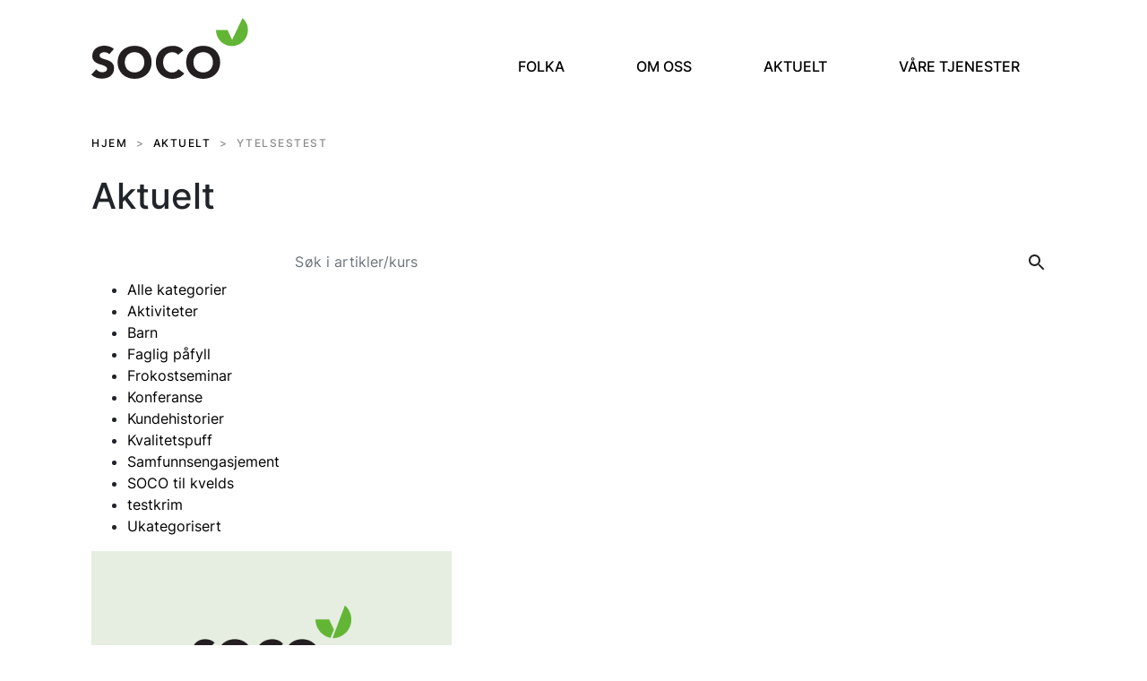

--- FILE ---
content_type: text/html; charset=UTF-8
request_url: https://soco.no/stikkord/ytelsestest/
body_size: 11774
content:
<!DOCTYPE html>
<html lang="nb-NO">
<head>
	<meta charset="UTF-8">
	<meta name="viewport" content="width=device-width, initial-scale=1, shrink-to-fit=no">
	<link rel="profile" href="http://gmpg.org/xfn/11">
	<meta name='robots' content='index, follow, max-image-preview:large, max-snippet:-1, max-video-preview:-1' />
	<style>img:is([sizes="auto" i], [sizes^="auto," i]) { contain-intrinsic-size: 3000px 1500px }</style>
	
	<!-- This site is optimized with the Yoast SEO plugin v25.7 - https://yoast.com/wordpress/plugins/seo/ -->
	<title>Ytelsestest Arkiver - Soco</title>
	<link rel="canonical" href="https://soco.no/stikkord/ytelsestest/" />
	<meta property="og:locale" content="nb_NO" />
	<meta property="og:type" content="article" />
	<meta property="og:title" content="Ytelsestest Arkiver - Soco" />
	<meta property="og:url" content="https://soco.no/stikkord/ytelsestest/" />
	<meta property="og:site_name" content="Soco" />
	<meta name="twitter:card" content="summary_large_image" />
	<script type="application/ld+json" class="yoast-schema-graph">{"@context":"https://schema.org","@graph":[{"@type":"CollectionPage","@id":"https://soco.no/stikkord/ytelsestest/","url":"https://soco.no/stikkord/ytelsestest/","name":"Ytelsestest Arkiver - Soco","isPartOf":{"@id":"https://soco.no/#website"},"breadcrumb":{"@id":"https://soco.no/stikkord/ytelsestest/#breadcrumb"},"inLanguage":"nb-NO"},{"@type":"BreadcrumbList","@id":"https://soco.no/stikkord/ytelsestest/#breadcrumb","itemListElement":[{"@type":"ListItem","position":1,"name":"Hjem","item":"https://soco.no/"},{"@type":"ListItem","position":2,"name":"Ytelsestest"}]},{"@type":"WebSite","@id":"https://soco.no/#website","url":"https://soco.no/","name":"Soco","description":"Vi er Norges testpartner","publisher":{"@id":"https://soco.no/#organization"},"potentialAction":[{"@type":"SearchAction","target":{"@type":"EntryPoint","urlTemplate":"https://soco.no/?s={search_term_string}"},"query-input":{"@type":"PropertyValueSpecification","valueRequired":true,"valueName":"search_term_string"}}],"inLanguage":"nb-NO"},{"@type":"Organization","@id":"https://soco.no/#organization","name":"Soco","url":"https://soco.no/","logo":{"@type":"ImageObject","inLanguage":"nb-NO","@id":"https://soco.no/#/schema/logo/image/","url":"https://soco.no/wp-content/uploads/2021/11/soco_logo-1.svg","contentUrl":"https://soco.no/wp-content/uploads/2021/11/soco_logo-1.svg","width":501,"height":209,"caption":"Soco"},"image":{"@id":"https://soco.no/#/schema/logo/image/"}}]}</script>
	<!-- / Yoast SEO plugin. -->


<link rel="alternate" type="application/rss+xml" title="Soco &raquo; strøm" href="https://soco.no/feed/" />
<link rel="alternate" type="application/rss+xml" title="Soco &raquo; kommentarstrøm" href="https://soco.no/comments/feed/" />
<link rel="alternate" type="application/rss+xml" title="Soco &raquo; Ytelsestest stikkord-strøm" href="https://soco.no/stikkord/ytelsestest/feed/" />
		<!-- This site uses the Google Analytics by MonsterInsights plugin v9.10.0 - Using Analytics tracking - https://www.monsterinsights.com/ -->
							<script src="//www.googletagmanager.com/gtag/js?id=G-XLLFVB7CKH"  data-cfasync="false" data-wpfc-render="false" async></script>
			<script data-cfasync="false" data-wpfc-render="false">
				var mi_version = '9.10.0';
				var mi_track_user = true;
				var mi_no_track_reason = '';
								var MonsterInsightsDefaultLocations = {"page_location":"https:\/\/soco.no\/stikkord\/ytelsestest\/"};
								if ( typeof MonsterInsightsPrivacyGuardFilter === 'function' ) {
					var MonsterInsightsLocations = (typeof MonsterInsightsExcludeQuery === 'object') ? MonsterInsightsPrivacyGuardFilter( MonsterInsightsExcludeQuery ) : MonsterInsightsPrivacyGuardFilter( MonsterInsightsDefaultLocations );
				} else {
					var MonsterInsightsLocations = (typeof MonsterInsightsExcludeQuery === 'object') ? MonsterInsightsExcludeQuery : MonsterInsightsDefaultLocations;
				}

								var disableStrs = [
										'ga-disable-G-XLLFVB7CKH',
									];

				/* Function to detect opted out users */
				function __gtagTrackerIsOptedOut() {
					for (var index = 0; index < disableStrs.length; index++) {
						if (document.cookie.indexOf(disableStrs[index] + '=true') > -1) {
							return true;
						}
					}

					return false;
				}

				/* Disable tracking if the opt-out cookie exists. */
				if (__gtagTrackerIsOptedOut()) {
					for (var index = 0; index < disableStrs.length; index++) {
						window[disableStrs[index]] = true;
					}
				}

				/* Opt-out function */
				function __gtagTrackerOptout() {
					for (var index = 0; index < disableStrs.length; index++) {
						document.cookie = disableStrs[index] + '=true; expires=Thu, 31 Dec 2099 23:59:59 UTC; path=/';
						window[disableStrs[index]] = true;
					}
				}

				if ('undefined' === typeof gaOptout) {
					function gaOptout() {
						__gtagTrackerOptout();
					}
				}
								window.dataLayer = window.dataLayer || [];

				window.MonsterInsightsDualTracker = {
					helpers: {},
					trackers: {},
				};
				if (mi_track_user) {
					function __gtagDataLayer() {
						dataLayer.push(arguments);
					}

					function __gtagTracker(type, name, parameters) {
						if (!parameters) {
							parameters = {};
						}

						if (parameters.send_to) {
							__gtagDataLayer.apply(null, arguments);
							return;
						}

						if (type === 'event') {
														parameters.send_to = monsterinsights_frontend.v4_id;
							var hookName = name;
							if (typeof parameters['event_category'] !== 'undefined') {
								hookName = parameters['event_category'] + ':' + name;
							}

							if (typeof MonsterInsightsDualTracker.trackers[hookName] !== 'undefined') {
								MonsterInsightsDualTracker.trackers[hookName](parameters);
							} else {
								__gtagDataLayer('event', name, parameters);
							}
							
						} else {
							__gtagDataLayer.apply(null, arguments);
						}
					}

					__gtagTracker('js', new Date());
					__gtagTracker('set', {
						'developer_id.dZGIzZG': true,
											});
					if ( MonsterInsightsLocations.page_location ) {
						__gtagTracker('set', MonsterInsightsLocations);
					}
										__gtagTracker('config', 'G-XLLFVB7CKH', {"forceSSL":"true","link_attribution":"true"} );
										window.gtag = __gtagTracker;										(function () {
						/* https://developers.google.com/analytics/devguides/collection/analyticsjs/ */
						/* ga and __gaTracker compatibility shim. */
						var noopfn = function () {
							return null;
						};
						var newtracker = function () {
							return new Tracker();
						};
						var Tracker = function () {
							return null;
						};
						var p = Tracker.prototype;
						p.get = noopfn;
						p.set = noopfn;
						p.send = function () {
							var args = Array.prototype.slice.call(arguments);
							args.unshift('send');
							__gaTracker.apply(null, args);
						};
						var __gaTracker = function () {
							var len = arguments.length;
							if (len === 0) {
								return;
							}
							var f = arguments[len - 1];
							if (typeof f !== 'object' || f === null || typeof f.hitCallback !== 'function') {
								if ('send' === arguments[0]) {
									var hitConverted, hitObject = false, action;
									if ('event' === arguments[1]) {
										if ('undefined' !== typeof arguments[3]) {
											hitObject = {
												'eventAction': arguments[3],
												'eventCategory': arguments[2],
												'eventLabel': arguments[4],
												'value': arguments[5] ? arguments[5] : 1,
											}
										}
									}
									if ('pageview' === arguments[1]) {
										if ('undefined' !== typeof arguments[2]) {
											hitObject = {
												'eventAction': 'page_view',
												'page_path': arguments[2],
											}
										}
									}
									if (typeof arguments[2] === 'object') {
										hitObject = arguments[2];
									}
									if (typeof arguments[5] === 'object') {
										Object.assign(hitObject, arguments[5]);
									}
									if ('undefined' !== typeof arguments[1].hitType) {
										hitObject = arguments[1];
										if ('pageview' === hitObject.hitType) {
											hitObject.eventAction = 'page_view';
										}
									}
									if (hitObject) {
										action = 'timing' === arguments[1].hitType ? 'timing_complete' : hitObject.eventAction;
										hitConverted = mapArgs(hitObject);
										__gtagTracker('event', action, hitConverted);
									}
								}
								return;
							}

							function mapArgs(args) {
								var arg, hit = {};
								var gaMap = {
									'eventCategory': 'event_category',
									'eventAction': 'event_action',
									'eventLabel': 'event_label',
									'eventValue': 'event_value',
									'nonInteraction': 'non_interaction',
									'timingCategory': 'event_category',
									'timingVar': 'name',
									'timingValue': 'value',
									'timingLabel': 'event_label',
									'page': 'page_path',
									'location': 'page_location',
									'title': 'page_title',
									'referrer' : 'page_referrer',
								};
								for (arg in args) {
																		if (!(!args.hasOwnProperty(arg) || !gaMap.hasOwnProperty(arg))) {
										hit[gaMap[arg]] = args[arg];
									} else {
										hit[arg] = args[arg];
									}
								}
								return hit;
							}

							try {
								f.hitCallback();
							} catch (ex) {
							}
						};
						__gaTracker.create = newtracker;
						__gaTracker.getByName = newtracker;
						__gaTracker.getAll = function () {
							return [];
						};
						__gaTracker.remove = noopfn;
						__gaTracker.loaded = true;
						window['__gaTracker'] = __gaTracker;
					})();
									} else {
										console.log("");
					(function () {
						function __gtagTracker() {
							return null;
						}

						window['__gtagTracker'] = __gtagTracker;
						window['gtag'] = __gtagTracker;
					})();
									}
			</script>
							<!-- / Google Analytics by MonsterInsights -->
		<script>
window._wpemojiSettings = {"baseUrl":"https:\/\/s.w.org\/images\/core\/emoji\/16.0.1\/72x72\/","ext":".png","svgUrl":"https:\/\/s.w.org\/images\/core\/emoji\/16.0.1\/svg\/","svgExt":".svg","source":{"concatemoji":"https:\/\/soco.no\/wp-includes\/js\/wp-emoji-release.min.js?ver=6.8.3"}};
/*! This file is auto-generated */
!function(s,n){var o,i,e;function c(e){try{var t={supportTests:e,timestamp:(new Date).valueOf()};sessionStorage.setItem(o,JSON.stringify(t))}catch(e){}}function p(e,t,n){e.clearRect(0,0,e.canvas.width,e.canvas.height),e.fillText(t,0,0);var t=new Uint32Array(e.getImageData(0,0,e.canvas.width,e.canvas.height).data),a=(e.clearRect(0,0,e.canvas.width,e.canvas.height),e.fillText(n,0,0),new Uint32Array(e.getImageData(0,0,e.canvas.width,e.canvas.height).data));return t.every(function(e,t){return e===a[t]})}function u(e,t){e.clearRect(0,0,e.canvas.width,e.canvas.height),e.fillText(t,0,0);for(var n=e.getImageData(16,16,1,1),a=0;a<n.data.length;a++)if(0!==n.data[a])return!1;return!0}function f(e,t,n,a){switch(t){case"flag":return n(e,"\ud83c\udff3\ufe0f\u200d\u26a7\ufe0f","\ud83c\udff3\ufe0f\u200b\u26a7\ufe0f")?!1:!n(e,"\ud83c\udde8\ud83c\uddf6","\ud83c\udde8\u200b\ud83c\uddf6")&&!n(e,"\ud83c\udff4\udb40\udc67\udb40\udc62\udb40\udc65\udb40\udc6e\udb40\udc67\udb40\udc7f","\ud83c\udff4\u200b\udb40\udc67\u200b\udb40\udc62\u200b\udb40\udc65\u200b\udb40\udc6e\u200b\udb40\udc67\u200b\udb40\udc7f");case"emoji":return!a(e,"\ud83e\udedf")}return!1}function g(e,t,n,a){var r="undefined"!=typeof WorkerGlobalScope&&self instanceof WorkerGlobalScope?new OffscreenCanvas(300,150):s.createElement("canvas"),o=r.getContext("2d",{willReadFrequently:!0}),i=(o.textBaseline="top",o.font="600 32px Arial",{});return e.forEach(function(e){i[e]=t(o,e,n,a)}),i}function t(e){var t=s.createElement("script");t.src=e,t.defer=!0,s.head.appendChild(t)}"undefined"!=typeof Promise&&(o="wpEmojiSettingsSupports",i=["flag","emoji"],n.supports={everything:!0,everythingExceptFlag:!0},e=new Promise(function(e){s.addEventListener("DOMContentLoaded",e,{once:!0})}),new Promise(function(t){var n=function(){try{var e=JSON.parse(sessionStorage.getItem(o));if("object"==typeof e&&"number"==typeof e.timestamp&&(new Date).valueOf()<e.timestamp+604800&&"object"==typeof e.supportTests)return e.supportTests}catch(e){}return null}();if(!n){if("undefined"!=typeof Worker&&"undefined"!=typeof OffscreenCanvas&&"undefined"!=typeof URL&&URL.createObjectURL&&"undefined"!=typeof Blob)try{var e="postMessage("+g.toString()+"("+[JSON.stringify(i),f.toString(),p.toString(),u.toString()].join(",")+"));",a=new Blob([e],{type:"text/javascript"}),r=new Worker(URL.createObjectURL(a),{name:"wpTestEmojiSupports"});return void(r.onmessage=function(e){c(n=e.data),r.terminate(),t(n)})}catch(e){}c(n=g(i,f,p,u))}t(n)}).then(function(e){for(var t in e)n.supports[t]=e[t],n.supports.everything=n.supports.everything&&n.supports[t],"flag"!==t&&(n.supports.everythingExceptFlag=n.supports.everythingExceptFlag&&n.supports[t]);n.supports.everythingExceptFlag=n.supports.everythingExceptFlag&&!n.supports.flag,n.DOMReady=!1,n.readyCallback=function(){n.DOMReady=!0}}).then(function(){return e}).then(function(){var e;n.supports.everything||(n.readyCallback(),(e=n.source||{}).concatemoji?t(e.concatemoji):e.wpemoji&&e.twemoji&&(t(e.twemoji),t(e.wpemoji)))}))}((window,document),window._wpemojiSettings);
</script>
<link rel='stylesheet' id='formidable-css' href='https://soco.no/wp-content/plugins/formidable/css/formidableforms.css?ver=819952' media='all' />
<style id='wp-emoji-styles-inline-css'>

	img.wp-smiley, img.emoji {
		display: inline !important;
		border: none !important;
		box-shadow: none !important;
		height: 1em !important;
		width: 1em !important;
		margin: 0 0.07em !important;
		vertical-align: -0.1em !important;
		background: none !important;
		padding: 0 !important;
	}
</style>
<link rel='stylesheet' id='wp-block-library-css' href='https://soco.no/wp-includes/css/dist/block-library/style.min.css?ver=6.8.3' media='all' />
<style id='classic-theme-styles-inline-css'>
/*! This file is auto-generated */
.wp-block-button__link{color:#fff;background-color:#32373c;border-radius:9999px;box-shadow:none;text-decoration:none;padding:calc(.667em + 2px) calc(1.333em + 2px);font-size:1.125em}.wp-block-file__button{background:#32373c;color:#fff;text-decoration:none}
</style>
<style id='safe-svg-svg-icon-style-inline-css'>
.safe-svg-cover{text-align:center}.safe-svg-cover .safe-svg-inside{display:inline-block;max-width:100%}.safe-svg-cover svg{fill:currentColor;height:100%;max-height:100%;max-width:100%;width:100%}

</style>
<style id='global-styles-inline-css'>
:root{--wp--preset--aspect-ratio--square: 1;--wp--preset--aspect-ratio--4-3: 4/3;--wp--preset--aspect-ratio--3-4: 3/4;--wp--preset--aspect-ratio--3-2: 3/2;--wp--preset--aspect-ratio--2-3: 2/3;--wp--preset--aspect-ratio--16-9: 16/9;--wp--preset--aspect-ratio--9-16: 9/16;--wp--preset--color--black: #000000;--wp--preset--color--cyan-bluish-gray: #abb8c3;--wp--preset--color--white: #fff;--wp--preset--color--pale-pink: #f78da7;--wp--preset--color--vivid-red: #cf2e2e;--wp--preset--color--luminous-vivid-orange: #ff6900;--wp--preset--color--luminous-vivid-amber: #fcb900;--wp--preset--color--light-green-cyan: #7bdcb5;--wp--preset--color--vivid-green-cyan: #00d084;--wp--preset--color--pale-cyan-blue: #8ed1fc;--wp--preset--color--vivid-cyan-blue: #0693e3;--wp--preset--color--vivid-purple: #9b51e0;--wp--preset--color--blue: #007bff;--wp--preset--color--indigo: #6610f2;--wp--preset--color--purple: #5533ff;--wp--preset--color--pink: #e83e8c;--wp--preset--color--red: #dc3545;--wp--preset--color--orange: #fd7e14;--wp--preset--color--yellow: #ffc107;--wp--preset--color--green: #28a745;--wp--preset--color--teal: #20c997;--wp--preset--color--cyan: #17a2b8;--wp--preset--color--gray: #6c757d;--wp--preset--color--gray-dark: #343a40;--wp--preset--gradient--vivid-cyan-blue-to-vivid-purple: linear-gradient(135deg,rgba(6,147,227,1) 0%,rgb(155,81,224) 100%);--wp--preset--gradient--light-green-cyan-to-vivid-green-cyan: linear-gradient(135deg,rgb(122,220,180) 0%,rgb(0,208,130) 100%);--wp--preset--gradient--luminous-vivid-amber-to-luminous-vivid-orange: linear-gradient(135deg,rgba(252,185,0,1) 0%,rgba(255,105,0,1) 100%);--wp--preset--gradient--luminous-vivid-orange-to-vivid-red: linear-gradient(135deg,rgba(255,105,0,1) 0%,rgb(207,46,46) 100%);--wp--preset--gradient--very-light-gray-to-cyan-bluish-gray: linear-gradient(135deg,rgb(238,238,238) 0%,rgb(169,184,195) 100%);--wp--preset--gradient--cool-to-warm-spectrum: linear-gradient(135deg,rgb(74,234,220) 0%,rgb(151,120,209) 20%,rgb(207,42,186) 40%,rgb(238,44,130) 60%,rgb(251,105,98) 80%,rgb(254,248,76) 100%);--wp--preset--gradient--blush-light-purple: linear-gradient(135deg,rgb(255,206,236) 0%,rgb(152,150,240) 100%);--wp--preset--gradient--blush-bordeaux: linear-gradient(135deg,rgb(254,205,165) 0%,rgb(254,45,45) 50%,rgb(107,0,62) 100%);--wp--preset--gradient--luminous-dusk: linear-gradient(135deg,rgb(255,203,112) 0%,rgb(199,81,192) 50%,rgb(65,88,208) 100%);--wp--preset--gradient--pale-ocean: linear-gradient(135deg,rgb(255,245,203) 0%,rgb(182,227,212) 50%,rgb(51,167,181) 100%);--wp--preset--gradient--electric-grass: linear-gradient(135deg,rgb(202,248,128) 0%,rgb(113,206,126) 100%);--wp--preset--gradient--midnight: linear-gradient(135deg,rgb(2,3,129) 0%,rgb(40,116,252) 100%);--wp--preset--font-size--small: 13px;--wp--preset--font-size--medium: 20px;--wp--preset--font-size--large: 36px;--wp--preset--font-size--x-large: 42px;--wp--preset--spacing--20: 0.44rem;--wp--preset--spacing--30: 0.67rem;--wp--preset--spacing--40: 1rem;--wp--preset--spacing--50: 1.5rem;--wp--preset--spacing--60: 2.25rem;--wp--preset--spacing--70: 3.38rem;--wp--preset--spacing--80: 5.06rem;--wp--preset--shadow--natural: 6px 6px 9px rgba(0, 0, 0, 0.2);--wp--preset--shadow--deep: 12px 12px 50px rgba(0, 0, 0, 0.4);--wp--preset--shadow--sharp: 6px 6px 0px rgba(0, 0, 0, 0.2);--wp--preset--shadow--outlined: 6px 6px 0px -3px rgba(255, 255, 255, 1), 6px 6px rgba(0, 0, 0, 1);--wp--preset--shadow--crisp: 6px 6px 0px rgba(0, 0, 0, 1);}:where(.is-layout-flex){gap: 0.5em;}:where(.is-layout-grid){gap: 0.5em;}body .is-layout-flex{display: flex;}.is-layout-flex{flex-wrap: wrap;align-items: center;}.is-layout-flex > :is(*, div){margin: 0;}body .is-layout-grid{display: grid;}.is-layout-grid > :is(*, div){margin: 0;}:where(.wp-block-columns.is-layout-flex){gap: 2em;}:where(.wp-block-columns.is-layout-grid){gap: 2em;}:where(.wp-block-post-template.is-layout-flex){gap: 1.25em;}:where(.wp-block-post-template.is-layout-grid){gap: 1.25em;}.has-black-color{color: var(--wp--preset--color--black) !important;}.has-cyan-bluish-gray-color{color: var(--wp--preset--color--cyan-bluish-gray) !important;}.has-white-color{color: var(--wp--preset--color--white) !important;}.has-pale-pink-color{color: var(--wp--preset--color--pale-pink) !important;}.has-vivid-red-color{color: var(--wp--preset--color--vivid-red) !important;}.has-luminous-vivid-orange-color{color: var(--wp--preset--color--luminous-vivid-orange) !important;}.has-luminous-vivid-amber-color{color: var(--wp--preset--color--luminous-vivid-amber) !important;}.has-light-green-cyan-color{color: var(--wp--preset--color--light-green-cyan) !important;}.has-vivid-green-cyan-color{color: var(--wp--preset--color--vivid-green-cyan) !important;}.has-pale-cyan-blue-color{color: var(--wp--preset--color--pale-cyan-blue) !important;}.has-vivid-cyan-blue-color{color: var(--wp--preset--color--vivid-cyan-blue) !important;}.has-vivid-purple-color{color: var(--wp--preset--color--vivid-purple) !important;}.has-black-background-color{background-color: var(--wp--preset--color--black) !important;}.has-cyan-bluish-gray-background-color{background-color: var(--wp--preset--color--cyan-bluish-gray) !important;}.has-white-background-color{background-color: var(--wp--preset--color--white) !important;}.has-pale-pink-background-color{background-color: var(--wp--preset--color--pale-pink) !important;}.has-vivid-red-background-color{background-color: var(--wp--preset--color--vivid-red) !important;}.has-luminous-vivid-orange-background-color{background-color: var(--wp--preset--color--luminous-vivid-orange) !important;}.has-luminous-vivid-amber-background-color{background-color: var(--wp--preset--color--luminous-vivid-amber) !important;}.has-light-green-cyan-background-color{background-color: var(--wp--preset--color--light-green-cyan) !important;}.has-vivid-green-cyan-background-color{background-color: var(--wp--preset--color--vivid-green-cyan) !important;}.has-pale-cyan-blue-background-color{background-color: var(--wp--preset--color--pale-cyan-blue) !important;}.has-vivid-cyan-blue-background-color{background-color: var(--wp--preset--color--vivid-cyan-blue) !important;}.has-vivid-purple-background-color{background-color: var(--wp--preset--color--vivid-purple) !important;}.has-black-border-color{border-color: var(--wp--preset--color--black) !important;}.has-cyan-bluish-gray-border-color{border-color: var(--wp--preset--color--cyan-bluish-gray) !important;}.has-white-border-color{border-color: var(--wp--preset--color--white) !important;}.has-pale-pink-border-color{border-color: var(--wp--preset--color--pale-pink) !important;}.has-vivid-red-border-color{border-color: var(--wp--preset--color--vivid-red) !important;}.has-luminous-vivid-orange-border-color{border-color: var(--wp--preset--color--luminous-vivid-orange) !important;}.has-luminous-vivid-amber-border-color{border-color: var(--wp--preset--color--luminous-vivid-amber) !important;}.has-light-green-cyan-border-color{border-color: var(--wp--preset--color--light-green-cyan) !important;}.has-vivid-green-cyan-border-color{border-color: var(--wp--preset--color--vivid-green-cyan) !important;}.has-pale-cyan-blue-border-color{border-color: var(--wp--preset--color--pale-cyan-blue) !important;}.has-vivid-cyan-blue-border-color{border-color: var(--wp--preset--color--vivid-cyan-blue) !important;}.has-vivid-purple-border-color{border-color: var(--wp--preset--color--vivid-purple) !important;}.has-vivid-cyan-blue-to-vivid-purple-gradient-background{background: var(--wp--preset--gradient--vivid-cyan-blue-to-vivid-purple) !important;}.has-light-green-cyan-to-vivid-green-cyan-gradient-background{background: var(--wp--preset--gradient--light-green-cyan-to-vivid-green-cyan) !important;}.has-luminous-vivid-amber-to-luminous-vivid-orange-gradient-background{background: var(--wp--preset--gradient--luminous-vivid-amber-to-luminous-vivid-orange) !important;}.has-luminous-vivid-orange-to-vivid-red-gradient-background{background: var(--wp--preset--gradient--luminous-vivid-orange-to-vivid-red) !important;}.has-very-light-gray-to-cyan-bluish-gray-gradient-background{background: var(--wp--preset--gradient--very-light-gray-to-cyan-bluish-gray) !important;}.has-cool-to-warm-spectrum-gradient-background{background: var(--wp--preset--gradient--cool-to-warm-spectrum) !important;}.has-blush-light-purple-gradient-background{background: var(--wp--preset--gradient--blush-light-purple) !important;}.has-blush-bordeaux-gradient-background{background: var(--wp--preset--gradient--blush-bordeaux) !important;}.has-luminous-dusk-gradient-background{background: var(--wp--preset--gradient--luminous-dusk) !important;}.has-pale-ocean-gradient-background{background: var(--wp--preset--gradient--pale-ocean) !important;}.has-electric-grass-gradient-background{background: var(--wp--preset--gradient--electric-grass) !important;}.has-midnight-gradient-background{background: var(--wp--preset--gradient--midnight) !important;}.has-small-font-size{font-size: var(--wp--preset--font-size--small) !important;}.has-medium-font-size{font-size: var(--wp--preset--font-size--medium) !important;}.has-large-font-size{font-size: var(--wp--preset--font-size--large) !important;}.has-x-large-font-size{font-size: var(--wp--preset--font-size--x-large) !important;}
:where(.wp-block-post-template.is-layout-flex){gap: 1.25em;}:where(.wp-block-post-template.is-layout-grid){gap: 1.25em;}
:where(.wp-block-columns.is-layout-flex){gap: 2em;}:where(.wp-block-columns.is-layout-grid){gap: 2em;}
:root :where(.wp-block-pullquote){font-size: 1.5em;line-height: 1.6;}
</style>
<link rel='stylesheet' id='responsive-lightbox-swipebox-css' href='https://soco.no/wp-content/plugins/responsive-lightbox/assets/swipebox/swipebox.min.css?ver=1.5.2' media='all' />
<link rel='stylesheet' id='child-understrap-styles-css' href='https://soco.no/wp-content/themes/understrap-child/css/child-theme.min.css?ver=1.1.9' media='all' />
<link rel='stylesheet' id='theme-css' href='https://soco.no/wp-content/themes/understrap-child/sass/theme.css?ver=1.0.1' media='all' />
<script src="https://soco.no/wp-content/plugins/google-analytics-for-wordpress/assets/js/frontend-gtag.min.js?ver=9.10.0" id="monsterinsights-frontend-script-js" async data-wp-strategy="async"></script>
<script data-cfasync="false" data-wpfc-render="false" id='monsterinsights-frontend-script-js-extra'>var monsterinsights_frontend = {"js_events_tracking":"true","download_extensions":"doc,pdf,ppt,zip,xls,docx,pptx,xlsx","inbound_paths":"[{\"path\":\"\\\/go\\\/\",\"label\":\"affiliate\"},{\"path\":\"\\\/recommend\\\/\",\"label\":\"affiliate\"}]","home_url":"https:\/\/soco.no","hash_tracking":"false","v4_id":"G-XLLFVB7CKH"};</script>
<script src="https://soco.no/wp-includes/js/jquery/jquery.min.js?ver=3.7.1" id="jquery-core-js"></script>
<script src="https://soco.no/wp-includes/js/jquery/jquery-migrate.min.js?ver=3.4.1" id="jquery-migrate-js"></script>
<script src="https://soco.no/wp-content/plugins/responsive-lightbox/assets/swipebox/jquery.swipebox.min.js?ver=1.5.2" id="responsive-lightbox-swipebox-js"></script>
<script src="https://soco.no/wp-includes/js/underscore.min.js?ver=1.13.7" id="underscore-js"></script>
<script src="https://soco.no/wp-content/plugins/responsive-lightbox/assets/infinitescroll/infinite-scroll.pkgd.min.js?ver=4.0.1" id="responsive-lightbox-infinite-scroll-js"></script>
<script id="responsive-lightbox-js-before">
var rlArgs = {"script":"swipebox","selector":"lightbox","customEvents":"","activeGalleries":true,"animation":true,"hideCloseButtonOnMobile":false,"removeBarsOnMobile":false,"hideBars":true,"hideBarsDelay":5000,"videoMaxWidth":1080,"useSVG":true,"loopAtEnd":true,"woocommerce_gallery":false,"ajaxurl":"https:\/\/soco.no\/wp-admin\/admin-ajax.php","nonce":"759c831b50","preview":false,"postId":6391,"scriptExtension":false};
</script>
<script src="https://soco.no/wp-content/plugins/responsive-lightbox/js/front.js?ver=2.5.2" id="responsive-lightbox-js"></script>
<script id="my_loadmore-js-extra">
var misha_loadmore_params = {"ajaxurl":"https:\/\/soco.no\/wp-admin\/admin-ajax.php","posts":"{\"tag\":\"ytelsestest\",\"error\":\"\",\"m\":\"\",\"p\":0,\"post_parent\":\"\",\"subpost\":\"\",\"subpost_id\":\"\",\"attachment\":\"\",\"attachment_id\":0,\"name\":\"\",\"pagename\":\"\",\"page_id\":0,\"second\":\"\",\"minute\":\"\",\"hour\":\"\",\"day\":0,\"monthnum\":0,\"year\":0,\"w\":0,\"category_name\":\"\",\"cat\":\"\",\"tag_id\":101,\"author\":\"\",\"author_name\":\"\",\"feed\":\"\",\"tb\":\"\",\"paged\":0,\"meta_key\":\"\",\"meta_value\":\"\",\"preview\":\"\",\"s\":\"\",\"sentence\":\"\",\"title\":\"\",\"fields\":\"all\",\"menu_order\":\"\",\"embed\":\"\",\"category__in\":[],\"category__not_in\":[],\"category__and\":[],\"post__in\":[],\"post__not_in\":[],\"post_name__in\":[],\"tag__in\":[],\"tag__not_in\":[],\"tag__and\":[],\"tag_slug__in\":[\"ytelsestest\"],\"tag_slug__and\":[],\"post_parent__in\":[],\"post_parent__not_in\":[],\"author__in\":[],\"author__not_in\":[],\"search_columns\":[],\"ignore_sticky_posts\":false,\"suppress_filters\":false,\"cache_results\":true,\"update_post_term_cache\":true,\"update_menu_item_cache\":false,\"lazy_load_term_meta\":true,\"update_post_meta_cache\":true,\"post_type\":\"\",\"posts_per_page\":15,\"nopaging\":false,\"comments_per_page\":\"50\",\"no_found_rows\":false,\"order\":\"DESC\"}","current_page":"1","max_page":"1"};
</script>
<script src="https://soco.no/wp-content/themes/understrap-child/myloadmore.js?ver=6.8.3" id="my_loadmore-js"></script>
<link rel="https://api.w.org/" href="https://soco.no/wp-json/" /><link rel="alternate" title="JSON" type="application/json" href="https://soco.no/wp-json/wp/v2/tags/101" /><link rel="EditURI" type="application/rsd+xml" title="RSD" href="https://soco.no/xmlrpc.php?rsd" />
<meta name="generator" content="WordPress 6.8.3" />
<script>document.documentElement.className += " js";</script>
<meta name="mobile-web-app-capable" content="yes">
<meta name="apple-mobile-web-app-capable" content="yes">
<meta name="apple-mobile-web-app-title" content="Soco - Vi er Norges testpartner">
<style>.recentcomments a{display:inline !important;padding:0 !important;margin:0 !important;}</style><link rel="icon" href="https://soco.no/wp-content/uploads/2021/11/cropped-favicon-512-32x32.png" sizes="32x32" />
<link rel="icon" href="https://soco.no/wp-content/uploads/2021/11/cropped-favicon-512-192x192.png" sizes="192x192" />
<link rel="apple-touch-icon" href="https://soco.no/wp-content/uploads/2021/11/cropped-favicon-512-180x180.png" />
<meta name="msapplication-TileImage" content="https://soco.no/wp-content/uploads/2021/11/cropped-favicon-512-270x270.png" />
		<style id="wp-custom-css">
			.entry-content iframe {
	max-width: 100%;
}

/* Sitater */
body.single-post blockquote {
	max-width: 100%;
}

body.single-post blockquote.has-small-font-size cite {
	font-size: 0.9rem;
} 

body.single-post blockquote.has-small-font-size p {
	line-height: 22px;
	padding-bottom: 10px;
}		</style>
		
	<style>
		/* width */
	    div ::-webkit-scrollbar {
	      width: 7px;
	    }

	    /* Track */
	    div ::-webkit-scrollbar-track {
	      transparent;
	    }
	     
	    /* Handle */
	    div ::-webkit-scrollbar-thumb {
	      background: #C4C4C4; 
	      border-radius: 20px;
	    }

	    /* Handle on hover */
	    div ::-webkit-scrollbar-thumb:hover {
	      background: #C4C4C4; 
	    }
	</style>
	<script src="https://kit.fontawesome.com/ac3843b8d2.js" crossorigin="anonymous"></script>
</head>

<body class="archive tag tag-ytelsestest tag-101 wp-custom-logo wp-embed-responsive wp-theme-understrap wp-child-theme-understrap-child group-blog hfeed understrap-no-sidebar" itemscope itemtype="http://schema.org/WebSite">
<div class="site" id="page">

	<!-- ******************* The Navbar Area ******************* -->
	<div id="wrapper-navbar">

		<a class="skip-link sr-only sr-only-focusable" href="#content">Hopp til innhold</a>

		<nav id="main-nav" class="navbar navbar-expand-md" aria-labelledby="main-nav-label">

			<h2 id="main-nav-label" class="sr-only">
				Hovednavigasjon			</h2>

					<div class="container">
		
					<!-- Your site title as branding in the menu -->
					<a href="https://soco.no/" class="navbar-brand custom-logo-link" rel="home"><img width="501" height="209" src="https://soco.no/wp-content/uploads/2021/11/soco_logo-1.svg" class="img-fluid" alt="Soco" decoding="async" fetchpriority="high" /></a>					<!-- end custom logo -->

				<button class="navbar-toggler navbar-light" type="button" data-toggle="show" data-target="#navbarNavDropdown" aria-controls="navbarNavDropdown" aria-expanded="false" aria-label="Veksle navigasjon">
					<!-- <span class="navbar-toggler-icon"></span> -->
					<div id="nav-icon2">
					  <span></span>
					  <span></span>
					  <span></span>
					  <span></span>
					  <span></span>
					  <span></span>
					</div>
				</button>

				<!-- The WordPress Menu goes here -->
				<div id="navbarNavDropdown" class="collapse navbar-collapse"><ul id="main-menu" class="navbar-nav ml-auto"><li itemscope="itemscope" itemtype="https://www.schema.org/SiteNavigationElement" id="menu-item-35" class="menu-item menu-item-type-post_type menu-item-object-page menu-item-35 nav-item"><a title="Folka" href="https://soco.no/folka/" class="nav-link">Folka</a></li>
<li itemscope="itemscope" itemtype="https://www.schema.org/SiteNavigationElement" id="menu-item-34" class="menu-item menu-item-type-post_type menu-item-object-page menu-item-has-children dropdown menu-item-34 nav-item"><a title="Om oss" href="#" data-toggle="dropdown" data-bs-toggle="dropdown" aria-haspopup="true" aria-expanded="false" class="dropdown-toggle nav-link" id="menu-item-dropdown-34">Om oss</a>
<ul class="dropdown-menu" aria-labelledby="menu-item-dropdown-34" >
	<li itemscope="itemscope" itemtype="https://www.schema.org/SiteNavigationElement" id="menu-item-572" class="menu-item menu-item-type-post_type menu-item-object-page menu-item-572 nav-item"><a title="Soco" href="https://soco.no/om-oss/" class="dropdown-item">Soco</a></li>
	<li itemscope="itemscope" itemtype="https://www.schema.org/SiteNavigationElement" id="menu-item-573" class="menu-item menu-item-type-custom menu-item-object-custom menu-item-573 nav-item"><a title="Kjerneverdier" href="/om-oss/#kjerneverdier" class="dropdown-item">Kjerneverdier</a></li>
	<li itemscope="itemscope" itemtype="https://www.schema.org/SiteNavigationElement" id="menu-item-1189" class="menu-item menu-item-type-post_type menu-item-object-page menu-item-1189 nav-item"><a title="Samfunnsansvar" href="https://soco.no/om-oss/samfunnsansvar/" class="dropdown-item">Samfunnsansvar</a></li>
	<li itemscope="itemscope" itemtype="https://www.schema.org/SiteNavigationElement" id="menu-item-5530" class="ekstern-url menu-item menu-item-type-custom menu-item-object-custom menu-item-5530 nav-item"><a title="En del av Iniva" target="_blank" rel="noopener noreferrer" href="https://inivagruppen.no/" class="dropdown-item">En del av Iniva</a></li>
</ul>
</li>
<li itemscope="itemscope" itemtype="https://www.schema.org/SiteNavigationElement" id="menu-item-32" class="menu-item menu-item-type-post_type menu-item-object-page current_page_parent menu-item-32 nav-item"><a title="Aktuelt" href="https://soco.no/aktuelt/" class="nav-link">Aktuelt</a></li>
<li itemscope="itemscope" itemtype="https://www.schema.org/SiteNavigationElement" id="menu-item-33" class="menu-item menu-item-type-post_type menu-item-object-page menu-item-has-children dropdown menu-item-33 nav-item"><a title="Våre tjenester" href="#" data-toggle="dropdown" data-bs-toggle="dropdown" aria-haspopup="true" aria-expanded="false" class="dropdown-toggle nav-link" id="menu-item-dropdown-33">Våre tjenester</a>
<ul class="dropdown-menu" aria-labelledby="menu-item-dropdown-33" >
	<li itemscope="itemscope" itemtype="https://www.schema.org/SiteNavigationElement" id="menu-item-575" class="menu-item menu-item-type-post_type_archive menu-item-object-kurs menu-item-575 nav-item"><a title="Kurs" href="https://soco.no/kurs/" class="dropdown-item">Kurs</a></li>
	<li itemscope="itemscope" itemtype="https://www.schema.org/SiteNavigationElement" id="menu-item-586" class="menu-item menu-item-type-post_type menu-item-object-page menu-item-586 nav-item"><a title="Frokostseminar" href="https://soco.no/frokostsem/" class="dropdown-item">Frokostseminar</a></li><li itemscope="itemscope" itemtype="https://www.schema.org/SiteNavigationElement" class="menu-item nav-item"><a title="SOCO til kvelds" href="https://soco.no/soco-til-kvelds-21-oktober-2025/" class="nav-link">SOCO til kvelds</a></li>
	<li itemscope="itemscope" itemtype="https://www.schema.org/SiteNavigationElement" id="menu-item-3860" class="ekstern-url menu-item menu-item-type-custom menu-item-object-custom menu-item-3860 nav-item"><a title="Testinnsikt" target="_blank" rel="noopener noreferrer" href="https://testinnsikt.no" class="dropdown-item">Testinnsikt</a></li>
	<li itemscope="itemscope" itemtype="https://www.schema.org/SiteNavigationElement" id="menu-item-3861" class="ekstern-url menu-item menu-item-type-custom menu-item-object-custom menu-item-3861 nav-item"><a title="Testradar" target="_blank" rel="noopener noreferrer" href="https://testradar.no" class="dropdown-item">Testradar</a></li>
</ul>
</li>
</ul></div>						</div><!-- .container -->
			
		</nav><!-- .site-navigation -->

	</div><!-- #wrapper-navbar end -->
<div class="bread-container">
	<ul>
		<li>
			<a href="/" class="no-line">
				HJEM
			</a>
		</li>
		<li>></li>
					<li><a href="/aktuelt" class="no-line">AKTUELT</a></li>
			<li>></li>
				<li>Ytelsestest</li>
	</ul>
</div>

<div class="wrapper" id="archive-wrapper">

	<div class="container" id="content" tabindex="-1">

		<div class="row">

			<!-- Do the left sidebar check -->
			
<div class="col-md content-area" id="primary">

		

				<div class="header-outer">
					<h1>Aktuelt</h1>
					<div class="sok">
						
<form role="search" class="search-form" method="get" action="https://soco.no/" >
	<label class="sr-only" for="s-1">Søk etter:</label>
	<div class="input-group">
		<input type="search" class="field search-field form-control" id="s-1" name="s" value="" placeholder="Søk i artikler/kurs">
		<input type="hidden" name="avs" value="aktuelt">
		<span class="input-group-append">
			<button type="submit" class="submit search-submit btn btn-primary" name="submit" value="" >
				<img src=https://soco.no/wp-content/themes/understrap-child/img/sok.svg>
			</button>
		</span>
	</div>
</form>
					</div>
				</div>

				<!-- KATEGORIER: STORE SKJERMER -->
				<ul class="kategorilinje hideforsmall">
											<li><a href="/aktuelt" class="no-line">Alle kategorier</a></li>
										<li><a href="https://soco.no/kategori/aktiviteter/" class="no-line">Aktiviteter</a></li><li><a href="https://soco.no/kategori/barn/" class="no-line">Barn</a></li><li><a href="https://soco.no/kategori/fag/" class="no-line">Faglig påfyll</a></li><li><a href="https://soco.no/kategori/frokostseminar/" class="no-line">Frokostseminar</a></li><li><a href="https://soco.no/kategori/aktiviteter/konferanse/" class="no-line">Konferanse</a></li><li><a href="https://soco.no/kategori/kundehistorier/" class="no-line">Kundehistorier</a></li><li><a href="https://soco.no/kategori/kvalitetspuff/" class="no-line">Kvalitetspuff</a></li><li><a href="https://soco.no/kategori/samfunnsengasjement/" class="no-line">Samfunnsengasjement</a></li><li><a href="https://soco.no/kategori/frokostseminar/soco-til-kvelds/" class="no-line">SOCO til kvelds</a></li><li><a href="https://soco.no/kategori/fag/testkrim/" class="no-line">testkrim</a></li><li><a href="https://soco.no/kategori/ukategorisert/" class="no-line">Ukategorisert</a></li>				</ul>

				<!-- KATEGORIER: SMÅ SKJERMER -->
				<select name="forma" onchange="location = this.value;" class="hideforlarge kategorier">
					<option value="https://soco.no/kategori/aktiviteter/">Aktiviteter</option><option value="https://soco.no/kategori/barn/">Barn</option><option value="https://soco.no/kategori/fag/">Faglig påfyll</option><option value="https://soco.no/kategori/frokostseminar/">Frokostseminar</option><option value="https://soco.no/kategori/aktiviteter/konferanse/">Konferanse</option><option value="https://soco.no/kategori/kundehistorier/">Kundehistorier</option><option value="https://soco.no/kategori/kvalitetspuff/">Kvalitetspuff</option><option value="https://soco.no/kategori/samfunnsengasjement/">Samfunnsengasjement</option><option value="https://soco.no/kategori/frokostseminar/soco-til-kvelds/">SOCO til kvelds</option><option value="https://soco.no/kategori/fag/testkrim/">testkrim</option><option value="https://soco.no/kategori/ukategorisert/">Ukategorisert</option>					<option value="https://soco.no/aktuelt/">Alle kategorier</option>
				</select>

				<main class="site-main" id="main">

					

	<article class="post-6391 post type-post status-publish format-standard hentry category-soco-til-kvelds tag-ensom-tester tag-kunstig-intelligens tag-kvalitetsarbeid tag-round-table tag-test-av-ai tag-testdokumentasjon tag-testinnsikt tag-ytelsestest" id="post-6391">
		<a href="https://soco.no/kunnskapsdeling-pa-bordet/" class="bokslenke no-line"></a>

		
			<img src="https://soco.no/wp-content/themes/understrap-child/img/art_default.png">

		
		<div class="article-innhold">
			<header class="entry-header">

									<p class="dato">
						24. oktober 2025					</p>
				
				<h2 class="entry-title">Kunnskapsdeling på bordet</h2>
				
					<div class="entry-meta">
											</div><!-- .entry-meta -->

				
			</header><!-- .entry-header -->
		</div>

		<footer class="entry-footer">

									        <p class="category">
		            <a href="https://soco.no/kategori/frokostseminar/soco-til-kvelds/" class="no-line">
		                SOCO til kvelds		            </a>
		        </p>
		    
			
		</footer><!-- .entry-footer -->

	</article><!-- #post-## -->



	<article class="post-6173 post type-post status-publish format-standard has-post-thumbnail hentry category-kundehistorier tag-containere tag-distribuerte-systemer tag-elhub tag-mikrotjenestearkitektur tag-norgespris tag-oracle tag-ytelsestest" id="post-6173">
		<a href="https://soco.no/tester-norgespris/" class="bokslenke no-line"></a>

		<img width="402" height="234" src="https://soco.no/wp-content/uploads/2025/09/Johan_Elhub-402x234.jpg" class="attachment-arkiv size-arkiv wp-post-image" alt="" decoding="async" />
		<div class="article-innhold">
			<header class="entry-header">

									<p class="dato">
						26. september 2025					</p>
				
				<h2 class="entry-title">Tester Norgespris</h2>
				
					<div class="entry-meta">
											</div><!-- .entry-meta -->

				
			</header><!-- .entry-header -->
		</div>

		<footer class="entry-footer">

									        <p class="category">
		            <a href="https://soco.no/kategori/kundehistorier/" class="no-line">
		                Kundehistorier		            </a>
		        </p>
		    
			
		</footer><!-- .entry-footer -->

	</article><!-- #post-## -->



	<article class="post-5766 post type-post status-publish format-standard has-post-thumbnail hentry category-fag category-soco-til-kvelds tag-ai tag-kunnskapdsdeling tag-kunstig-intelligens tag-testautomatisering tag-testbarhet tag-testhverdagen tag-testverktoy tag-ytelsestest" id="post-5766">
		<a href="https://soco.no/soco-til-kvelds-19-03-2025/" class="bokslenke no-line"></a>

		<img width="402" height="234" src="https://soco.no/wp-content/uploads/2025/03/Skjermbilde-2025-03-20-kl.-09.49.20-402x234.png" class="attachment-arkiv size-arkiv wp-post-image" alt="" decoding="async" />
		<div class="article-innhold">
			<header class="entry-header">

									<p class="dato">
						20. mars 2025					</p>
				
				<h2 class="entry-title">Topp stemning på SOCO til kvelds!</h2>
				
					<div class="entry-meta">
											</div><!-- .entry-meta -->

				
			</header><!-- .entry-header -->
		</div>

		<footer class="entry-footer">

									        <p class="category">
		            <a href="https://soco.no/kategori/fag/" class="no-line">
		                Faglig påfyll		            </a>
		        </p>
		    
			
		</footer><!-- .entry-footer -->

	</article><!-- #post-## -->



	<article class="post-4849 post type-post status-publish format-standard has-post-thumbnail hentry category-fag tag-k6 tag-lasttest tag-service-level-objective tag-skalerbarhet tag-slo tag-stresstest tag-testverktoy tag-volumtest tag-ytelsestest" id="post-4849">
		<a href="https://soco.no/null-stress-med-ytelse/" class="bokslenke no-line"></a>

		<img width="402" height="234" src="https://soco.no/wp-content/uploads/2024/05/ola_k6_2-402x234.jpg" class="attachment-arkiv size-arkiv wp-post-image" alt="" decoding="async" />
		<div class="article-innhold">
			<header class="entry-header">

									<p class="dato">
						10. mai 2024					</p>
				
				<h2 class="entry-title">Null stress med ytelse</h2>
				
					<div class="entry-meta">
											</div><!-- .entry-meta -->

				
			</header><!-- .entry-header -->
		</div>

		<footer class="entry-footer">

									        <p class="category">
		            <a href="https://soco.no/kategori/fag/" class="no-line">
		                Faglig påfyll		            </a>
		        </p>
		    
			
		</footer><!-- .entry-footer -->

	</article><!-- #post-## -->



	<article class="post-3957 post type-post status-publish format-standard has-post-thumbnail hentry category-fag category-frokostseminar category-ukategorisert tag-apper tag-brukergrensesnitt tag-funksjonalitetstesting tag-kompatibilitetstesting tag-mobilapplikasjoner tag-mobiltesting tag-testverktoy tag-ytelsestest" id="post-3957">
		<a href="https://soco.no/mobilapplikasjoner-testing-pa-fingerspissen/" class="bokslenke no-line"></a>

		<img width="402" height="234" src="https://soco.no/wp-content/uploads/2023/11/IMG_5127-402x234.jpeg" class="attachment-arkiv size-arkiv wp-post-image" alt="" decoding="async" loading="lazy" />
		<div class="article-innhold">
			<header class="entry-header">

									<p class="dato">
						16. november 2023					</p>
				
				<h2 class="entry-title">Mobilapplikasjoner: testing på fingerspissen</h2>
				
					<div class="entry-meta">
											</div><!-- .entry-meta -->

				
			</header><!-- .entry-header -->
		</div>

		<footer class="entry-footer">

									        <p class="category">
		            <a href="https://soco.no/kategori/fag/" class="no-line">
		                Faglig påfyll		            </a>
		        </p>
		    
			
		</footer><!-- .entry-footer -->

	</article><!-- #post-## -->



	<article class="post-3570 post type-post status-publish format-standard has-post-thumbnail hentry category-fag tag-k6 tag-lasttest tag-percentiler tag-spike-test tag-stresstest tag-utholdenhetstest tag-ytelsestest" id="post-3570">
		<a href="https://soco.no/dypdykk-i-ytelse/" class="bokslenke no-line"></a>

		<img width="402" height="234" src="https://soco.no/wp-content/uploads/2023/06/ola_Ytelse_fagkrydder_art-402x234.jpg" class="attachment-arkiv size-arkiv wp-post-image" alt="" decoding="async" loading="lazy" />
		<div class="article-innhold">
			<header class="entry-header">

									<p class="dato">
						16. juni 2023					</p>
				
				<h2 class="entry-title">Dypdykk i ytelse</h2>
				
					<div class="entry-meta">
											</div><!-- .entry-meta -->

				
			</header><!-- .entry-header -->
		</div>

		<footer class="entry-footer">

									        <p class="category">
		            <a href="https://soco.no/kategori/fag/" class="no-line">
		                Faglig påfyll		            </a>
		        </p>
		    
			
		</footer><!-- .entry-footer -->

	</article><!-- #post-## -->



	<article class="post-2927 post type-post status-publish format-standard has-post-thumbnail hentry category-aktiviteter category-fag tag-god-konsulent tag-kompetansedag tag-laere-nye-ting tag-roundtables tag-sikkerhetsaspekter tag-testing-i-fremtinden tag-ytelsestest" id="post-2927">
		<a href="https://soco.no/soco-kompetansedag-kultur-for-laering/" class="bokslenke no-line"></a>

		<img width="402" height="234" src="https://soco.no/wp-content/uploads/2022/11/IMG_3229-402x234.jpeg" class="attachment-arkiv size-arkiv wp-post-image" alt="" decoding="async" loading="lazy" />
		<div class="article-innhold">
			<header class="entry-header">

									<p class="dato">
						10. november 2022					</p>
				
				<h2 class="entry-title">SOCO kompetansedag: kultur for læring</h2>
				
					<div class="entry-meta">
											</div><!-- .entry-meta -->

				
			</header><!-- .entry-header -->
		</div>

		<footer class="entry-footer">

									        <p class="category">
		            <a href="https://soco.no/kategori/aktiviteter/" class="no-line">
		                Aktiviteter		            </a>
		        </p>
		    
			
		</footer><!-- .entry-footer -->

	</article><!-- #post-## -->



	<article class="post-2814 post type-post status-publish format-standard has-post-thumbnail hentry category-fag tag-api-testing tag-automatisering tag-programmering tag-teknisk-test tag-ytelsestest" id="post-2814">
		<a href="https://soco.no/teknisk-test-pa-egen-hand/" class="bokslenke no-line"></a>

		<img width="351" height="234" src="https://soco.no/wp-content/uploads/2022/10/teknisktest-scaled.jpg" class="attachment-arkiv size-arkiv wp-post-image" alt="" decoding="async" loading="lazy" srcset="https://soco.no/wp-content/uploads/2022/10/teknisktest-scaled.jpg 2560w, https://soco.no/wp-content/uploads/2022/10/teknisktest-300x200.jpg 300w, https://soco.no/wp-content/uploads/2022/10/teknisktest-1024x683.jpg 1024w, https://soco.no/wp-content/uploads/2022/10/teknisktest-768x512.jpg 768w" sizes="auto, (max-width: 351px) 100vw, 351px" />
		<div class="article-innhold">
			<header class="entry-header">

									<p class="dato">
						31. oktober 2022					</p>
				
				<h2 class="entry-title">Teknisk test på egen hånd</h2>
				
					<div class="entry-meta">
											</div><!-- .entry-meta -->

				
			</header><!-- .entry-header -->
		</div>

		<footer class="entry-footer">

									        <p class="category">
		            <a href="https://soco.no/kategori/fag/" class="no-line">
		                Faglig påfyll		            </a>
		        </p>
		    
			
		</footer><!-- .entry-footer -->

	</article><!-- #post-## -->


				</main>
							

			</div><!-- #primary -->


		</div><!-- .row -->

	</div><!-- #content -->

</div><!-- #archive-wrapper -->



<div class="wrapper" id="wrapper-footer">

	<div class="container">

		<div class="row">

			<div class="col-md-12 site-footer-outer">

				<footer class="site-footer" id="colophon">

					<div class="site-info">

						<img src="https://soco.no/wp-content/themes/understrap-child/img/soco_logo.svg">

						<div class="testinnsikt">
							<a href="https://testinnsikt.no" target="_blank" class="no-line levertav-url">
								<img src="https://soco.no/wp-content/themes/understrap-child/img/logo_color_testinnsikt.svg">
								<p class="levertav">Et produkt av SOCO</p>
							</a>
						</div>

						<div class="sosiale-ikoner">
															<a href="https://www.facebook.com/soconorge/" target="_blank" class="no-line">
									<img src="https://soco.no/wp-content/themes/understrap-child/img/facebook.svg">
								</a>
																						<a href="https://www.linkedin.com/company/soco-norge-as/" target="_blank" class="no-line">
									<img src="https://soco.no/wp-content/themes/understrap-child/img/linkedin.svg">
								</a>
																						<a href="https://www.youtube.com/channel/UCZ_KpvYCq1dLtbGgRzG6IBA/videos" target="_blank" class="no-line">
									<img src="https://soco.no/wp-content/themes/understrap-child/img/youtube.svg">
								</a>
													</div>

					</div><!-- .site-info -->

					<div class="row footerbokser">
						<div class="" id="footer1">
							<div class = "footeromrade">
<p>Rådhusgata 20<br>0151 Oslo<br><br>+47 906 07 036<br><a href="mailto:post@soco.no">post@soco.no</a></p>
</div><div class = "footeromrade">
<p>Org. nr. 999 007 228</p>
</div><div class = "footeromrade">
<p class="delav">SOCO er en del av <a href="https://inivagruppen.no/" data-type="link" data-id="https://inivagruppen.no/" target="_blank" rel="noreferrer noopener">Iniva </a></p>
</div>						</div><!--col end -->

						<div class="" id="footer2">
							<div class = "footeromrade">
<p>Få info om frokostseminar, kurs og nyheter</p>
</div><div class = "footeromrade">
<p class="knapp"><a href="https://soco.no/nyhetsbrev/" data-type="page" data-id="206">Ja takk, send meg info</a></p>
</div><div class = "footeromrade">
<div style="height:30px" aria-hidden="true" class="wp-block-spacer"></div>
</div><div class = "footeromrade">
<p><a href="https://soco.no/personvernerklaering/" data-type="page">Personvern og cookies</a><br><a href="https://soco.no/apenhetsloven/" data-type="link" data-id="https://soco.no/apenhetsloven/">Åpenhetsloven</a></p>
</div>						</div><!--col end -->

						<div class="" id="footer3">
							<div class = "footeromrade">
<figure class="wp-block-image size-medium is-resized"><a href="http://www.istqb-norge.no/" target="_blank"><img loading="lazy" decoding="async" src="https://soco.no/wp-content/uploads/2021/11/image-29-300x106.png" alt="" class="wp-image-608" width="150" height="53" srcset="https://soco.no/wp-content/uploads/2021/11/image-29-300x106.png 300w, https://soco.no/wp-content/uploads/2021/11/image-29-333x118.png 333w, https://soco.no/wp-content/uploads/2021/11/image-29.png 335w" sizes="auto, (max-width: 150px) 100vw, 150px" /></a></figure>
</div><div class = "footeromrade">
<div class="wp-block-image"><figure class="alignleft size-full is-resized"><a href="https://odanettverk.no/" target="_blank"><img loading="lazy" decoding="async" src="https://soco.no/wp-content/uploads/2021/11/image-30.png" alt="" class="wp-image-609" width="75" height="64"/></a></figure></div>
</div><div class = "footeromrade">
<figure class="wp-block-image size-full"><img loading="lazy" decoding="async" width="82" height="82" src="https://soco.no/wp-content/uploads/2021/11/gateteam_oslo.png" alt="" class="wp-image-152"/></figure>
</div>						</div><!--col end -->
					</div>

				</footer><!-- #colophon -->

			</div><!--col end -->

		</div><!-- row end -->

	</div><!-- container end -->

</div><!-- wrapper end -->

</div><!-- #page we need this extra closing tag here -->

<script type="speculationrules">
{"prefetch":[{"source":"document","where":{"and":[{"href_matches":"\/*"},{"not":{"href_matches":["\/wp-*.php","\/wp-admin\/*","\/wp-content\/uploads\/*","\/wp-content\/*","\/wp-content\/plugins\/*","\/wp-content\/themes\/understrap-child\/*","\/wp-content\/themes\/understrap\/*","\/*\\?(.+)"]}},{"not":{"selector_matches":"a[rel~=\"nofollow\"]"}},{"not":{"selector_matches":".no-prefetch, .no-prefetch a"}}]},"eagerness":"conservative"}]}
</script>
<script src="https://soco.no/wp-content/themes/understrap-child/js/child-theme.min.js?ver=1.1.9" id="child-understrap-scripts-js"></script>

</body>

</html>



--- FILE ---
content_type: text/css; charset=UTF-8
request_url: https://soco.no/wp-content/themes/understrap-child/sass/theme.css?ver=1.0.1
body_size: -172
content:
.ekstern-url::after{content:"";font-family:"Font Awesome 6 Pro";font:var(--fa-font-light);padding-left:5px}@media(min-width: 768px){.site-info{grid-template-columns:.9fr 1fr 1fr !important}.site-info .testinnsikt{align-self:flex-end}}@media(max-width: 767px){.site-info .testinnsikt{order:3;margin-top:20px}}@media(min-width: 768px){.site-info .levertav-url{display:flex}}.site-info .levertav-url img{max-width:180px}.site-info .levertav-url p.levertav{align-self:flex-end;margin-bottom:0;line-height:1rem;padding-left:10px}@media(max-width: 767px){.site-info .levertav-url p.levertav{margin-top:7px}}/*# sourceMappingURL=theme.css.map */


--- FILE ---
content_type: image/svg+xml
request_url: https://soco.no/wp-content/themes/understrap-child/img/youtube.svg
body_size: 86
content:
<svg id="Layer_1" data-name="Layer 1" xmlns="http://www.w3.org/2000/svg" viewBox="0 0 43.79 43.77"><defs><style>.cls-1{fill:#202020;}</style></defs><path class="cls-1" d="M21.83,43.77A21.35,21.35,0,0,1,8.14,38.93,21.35,21.35,0,0,1,0,21.44a20.86,20.86,0,0,1,5.41-14A21.33,21.33,0,0,1,22.48,0a21,21,0,0,1,13.84,5.4,21.57,21.57,0,0,1,7.44,17.44,20.6,20.6,0,0,1-.75,4.8,20.73,20.73,0,0,1-1.74,4.42A21.91,21.91,0,0,1,38.63,36a22.65,22.65,0,0,1-3.4,3.24,21.38,21.38,0,0,1-13.4,4.55ZM35.45,21.72v-1.6a12.69,12.69,0,0,0-.43-4.2,5.42,5.42,0,0,0-.41-1.17,7.92,7.92,0,0,0-1.08-1.31,3.79,3.79,0,0,0-1.78-.91,9.85,9.85,0,0,0-1.32-.14q-1.2-.09-2.4-.15c-1.31-.06-2.62-.15-3.92-.14-1.86,0-3.72-.09-5.58.09-1.23.12-2.47,0-3.71.15-.78.11-1.58.11-2.37.15A2.86,2.86,0,0,0,11,13a5,5,0,0,0-.92.67A4.17,4.17,0,0,0,9,15.23a13.47,13.47,0,0,0-.53,1.55,9.69,9.69,0,0,0-.19,1.61V22a26.72,26.72,0,0,0,.09,4,11.72,11.72,0,0,0,.32,1.77,8.13,8.13,0,0,0,.47,1.47,3.74,3.74,0,0,0,1.48,1.52,4.75,4.75,0,0,0,1.41.5,10.65,10.65,0,0,0,1.69.18l3.75.11h2c2.82,0,5.63.09,8.45-.12,1.08-.09,2.16,0,3.24-.12a6.26,6.26,0,0,0,1.54-.35,3.37,3.37,0,0,0,1.22-.82,4.93,4.93,0,0,0,.9-1.47,6.22,6.22,0,0,0,.41-1.52v-.26a10.31,10.31,0,0,0,.23-1.46C35.48,24.2,35.45,23,35.45,21.72Z" transform="translate(0 0)"/><path class="cls-1" d="M19.06,27.23V16.48l1,.6,1.08.68.66.43,1.08.71c.33.23.67.47,1,.68l1,.64,1,.67,1.08.64a3.64,3.64,0,0,1,.46.3.28.28,0,0,1,0,.13.27.27,0,0,1,0,.12c-.61.39-1.23.78-1.86,1.16l-2.49,1.5c-.58.36-1.09.75-1.7,1.08L19.63,26.9C19.41,27,19.25,27.11,19.06,27.23Z" transform="translate(0 0)"/></svg>

--- FILE ---
content_type: image/svg+xml
request_url: https://soco.no/wp-content/themes/understrap-child/img/linkedin.svg
body_size: -242
content:
<svg id="Layer_1" data-name="Layer 1" xmlns="http://www.w3.org/2000/svg" viewBox="0 0 43.77 43.77"><defs><style>.cls-1{fill:#202020;}</style></defs><path class="cls-1" d="M21.87,0A21.89,21.89,0,1,0,43.76,21.89,21.91,21.91,0,0,0,21.87,0ZM15.21,31.4h-3.8V17.13h3.8Zm-1.9-17.13a1.9,1.9,0,1,1,1.9-1.9A1.9,1.9,0,0,1,13.31,14.27Zm20,17.13h-3.8V24.27a3.33,3.33,0,0,0-6.66,0V31.4H19V17.13h3.81v1.73a6.17,6.17,0,0,1,10.46,4.45Z" transform="translate(0.01)"/></svg>

--- FILE ---
content_type: image/svg+xml
request_url: https://soco.no/wp-content/themes/understrap-child/img/logo_color_testinnsikt.svg
body_size: 3767
content:
<svg width="689" height="206" viewBox="0 0 689 206" fill="none" xmlns="http://www.w3.org/2000/svg">
<path d="M0 100H91V121H56V198L35 206V121H0V100Z" fill="black"/>
<path d="M140.768 189.576C137.504 193.747 133.379 196.966 128.392 199.232C123.405 201.499 118.237 202.632 112.888 202.632C107.811 202.632 103.005 201.816 98.472 200.184C94.0293 198.552 90.1306 196.24 86.776 193.248C83.512 190.166 80.928 186.494 79.024 182.232C77.12 177.971 76.168 173.211 76.168 167.952C76.168 162.694 77.12 157.934 79.024 153.672C80.928 149.411 83.512 145.784 86.776 142.792C90.1306 139.71 94.0293 137.352 98.472 135.72C103.005 134.088 107.811 133.272 112.888 133.272C117.603 133.272 121.864 134.088 125.672 135.72C129.571 137.352 132.835 139.71 135.464 142.792C138.184 145.784 140.269 149.411 141.72 153.672C143.171 157.934 143.896 162.694 143.896 167.952V174.344H96.568C97.384 178.243 99.152 181.371 101.872 183.728C104.592 185.995 107.947 187.128 111.936 187.128C115.291 187.128 118.101 186.403 120.368 184.952C122.725 183.411 124.765 181.462 126.488 179.104L140.768 189.576ZM123.496 160.472C123.587 157.027 122.453 154.08 120.096 151.632C117.739 149.184 114.701 147.96 110.984 147.96C108.717 147.96 106.723 148.323 105 149.048C103.277 149.774 101.781 150.726 100.512 151.904C99.3333 152.992 98.3813 154.307 97.656 155.848C97.0213 157.299 96.6586 158.84 96.568 160.472H123.496Z" fill="black"/>
<path d="M193.702 154.352C190.71 150.635 186.766 148.776 181.87 148.776C180.147 148.776 178.47 149.184 176.838 150C175.206 150.816 174.39 152.222 174.39 154.216C174.39 155.848 175.206 157.072 176.838 157.888C178.56 158.614 180.691 159.294 183.23 159.928C185.859 160.472 188.624 161.107 191.526 161.832C194.518 162.467 197.283 163.51 199.822 164.96C202.451 166.411 204.582 168.406 206.214 170.944C207.936 173.392 208.798 176.702 208.798 180.872C208.798 185.134 207.846 188.67 205.942 191.48C204.128 194.2 201.771 196.422 198.87 198.144C195.968 199.776 192.704 200.91 189.078 201.544C185.451 202.27 181.87 202.632 178.334 202.632C173.71 202.632 169.04 201.998 164.326 200.728C159.611 199.368 155.622 197.011 152.358 193.656L164.734 179.92C166.638 182.278 168.723 184.091 170.99 185.36C173.347 186.539 176.067 187.128 179.15 187.128C181.507 187.128 183.638 186.811 185.542 186.176C187.446 185.451 188.398 184.182 188.398 182.368C188.398 180.646 187.536 179.376 185.814 178.56C184.182 177.654 182.051 176.928 179.422 176.384C176.883 175.75 174.118 175.115 171.126 174.48C168.224 173.755 165.459 172.712 162.83 171.352C160.291 169.992 158.16 168.088 156.438 165.64C154.806 163.102 153.99 159.747 153.99 155.576C153.99 151.678 154.76 148.323 156.302 145.512C157.934 142.702 160.019 140.39 162.558 138.576C165.187 136.763 168.179 135.448 171.534 134.632C174.888 133.726 178.288 133.272 181.734 133.272C186.086 133.272 190.483 133.907 194.926 135.176C199.368 136.446 203.131 138.712 206.214 141.976L193.702 154.352Z" fill="black"/>
<path d="M264.271 151.224H246.319V173.256C246.319 175.07 246.41 176.747 246.591 178.288C246.772 179.739 247.18 181.008 247.815 182.096C248.45 183.184 249.402 184.046 250.671 184.68C252.031 185.224 253.799 185.496 255.975 185.496C257.063 185.496 258.468 185.406 260.191 185.224C262.004 184.952 263.364 184.408 264.271 183.592V200.592C262.004 201.408 259.647 201.952 257.199 202.224C254.751 202.496 252.348 202.632 249.991 202.632C246.546 202.632 243.372 202.27 240.471 201.544C237.57 200.819 235.031 199.686 232.855 198.144C230.679 196.512 228.956 194.427 227.687 191.888C226.508 189.35 225.919 186.267 225.919 182.64V151.224H212.863V134.904H225.919V115.32H246.319V134.904H264.271V151.224Z" fill="black"/>
<path d="M278.632 142.53L299.032 134.72V200.816H278.632V142.53ZM277 113.912C277 110.648 278.133 107.883 280.4 105.616C282.757 103.259 285.568 102.08 288.832 102.08C292.096 102.08 294.861 103.259 297.128 105.616C299.485 107.883 300.664 110.648 300.664 113.912C300.664 117.176 299.485 119.987 297.128 122.344C294.861 124.611 292.096 125.744 288.832 125.744C285.568 125.744 282.757 124.611 280.4 122.344C278.133 119.987 277 117.176 277 113.912Z" fill="black"/>
<path d="M313.7 134.72H333.284V143.696H333.556C334.191 142.427 335.098 141.157 336.276 139.888C337.455 138.619 338.86 137.485 340.492 136.488C342.124 135.491 343.983 134.675 346.068 134.04C348.154 133.405 350.42 133.088 352.868 133.088C358.036 133.088 362.207 133.904 365.38 135.536C368.554 137.077 371.002 139.253 372.724 142.064C374.538 144.875 375.762 148.184 376.396 151.992C377.031 155.8 377.348 159.925 377.348 164.368V200.816H356.948V168.448C356.948 166.544 356.858 164.595 356.676 162.6C356.586 160.515 356.178 158.611 355.452 156.888C354.818 155.165 353.775 153.76 352.324 152.672C350.964 151.584 348.97 151.04 346.34 151.04C343.711 151.04 341.58 151.539 339.948 152.536C338.316 153.443 337.047 154.712 336.14 156.344C335.324 157.885 334.78 159.653 334.508 161.648C334.236 163.643 334.1 165.728 334.1 167.904V200.816H313.7V134.72Z" fill="black"/>
<path d="M391.794 134.72H411.378V143.696H411.65C412.285 142.427 413.191 141.157 414.37 139.888C415.549 138.619 416.954 137.485 418.586 136.488C420.218 135.491 422.077 134.675 424.162 134.04C426.247 133.405 428.514 133.088 430.962 133.088C436.13 133.088 440.301 133.904 443.474 135.536C446.647 137.077 449.095 139.253 450.818 142.064C452.631 144.875 453.855 148.184 454.49 151.992C455.125 155.8 455.442 159.925 455.442 164.368V200.816H435.042V168.448C435.042 166.544 434.951 164.595 434.77 162.6C434.679 160.515 434.271 158.611 433.546 156.888C432.911 155.165 431.869 153.76 430.418 152.672C429.058 151.584 427.063 151.04 424.434 151.04C421.805 151.04 419.674 151.539 418.042 152.536C416.41 153.443 415.141 154.712 414.234 156.344C413.418 157.885 412.874 159.653 412.602 161.648C412.33 163.643 412.194 165.728 412.194 167.904V200.816H391.794V134.72Z" fill="black"/>
<path d="M507.288 154.168C504.296 150.451 500.352 148.592 495.456 148.592C493.733 148.592 492.056 149 490.424 149.816C488.792 150.632 487.976 152.037 487.976 154.032C487.976 155.664 488.792 156.888 490.424 157.704C492.146 158.429 494.277 159.109 496.816 159.744C499.445 160.288 502.21 160.923 505.112 161.648C508.104 162.283 510.869 163.325 513.408 164.776C516.037 166.227 518.168 168.221 519.8 170.76C521.522 173.208 522.384 176.517 522.384 180.688C522.384 184.949 521.432 188.485 519.528 191.296C517.714 194.016 515.357 196.237 512.456 197.96C509.554 199.592 506.29 200.725 502.664 201.36C499.037 202.085 495.456 202.448 491.92 202.448C487.296 202.448 482.626 201.813 477.912 200.544C473.197 199.184 469.208 196.827 465.944 193.472L478.32 179.736C480.224 182.093 482.309 183.907 484.576 185.176C486.933 186.355 489.653 186.944 492.736 186.944C495.093 186.944 497.224 186.627 499.128 185.992C501.032 185.267 501.984 183.997 501.984 182.184C501.984 180.461 501.122 179.192 499.4 178.376C497.768 177.469 495.637 176.744 493.008 176.2C490.469 175.565 487.704 174.931 484.712 174.296C481.81 173.571 479.045 172.528 476.416 171.168C473.877 169.808 471.746 167.904 470.024 165.456C468.392 162.917 467.576 159.563 467.576 155.392C467.576 151.493 468.346 148.139 469.888 145.328C471.52 142.517 473.605 140.205 476.144 138.392C478.773 136.579 481.765 135.264 485.12 134.448C488.474 133.541 491.874 133.088 495.32 133.088C499.672 133.088 504.069 133.723 508.512 134.992C512.954 136.261 516.717 138.528 519.8 141.792L507.288 154.168Z" fill="black"/>
<path d="M533.113 142.5L553.513 134.72V200.816H533.113V142.5ZM531.481 113.912C531.481 110.648 532.614 107.883 534.881 105.616C537.238 103.259 540.049 102.08 543.313 102.08C546.577 102.08 549.342 103.259 551.609 105.616C553.966 107.883 555.145 110.648 555.145 113.912C555.145 117.176 553.966 119.987 551.609 122.344C549.342 124.611 546.577 125.744 543.313 125.744C540.049 125.744 537.238 124.611 534.881 122.344C532.614 119.987 531.481 117.176 531.481 113.912Z" fill="black"/>
<path d="M568.169 98H588.569V160.832L611.145 134.72H636.169L609.921 164.504L636.849 200.816H611.145L588.841 167.36H588.569V200.816H568.169V98Z" fill="black"/>
<path d="M688.755 151.04H670.803V173.072C670.803 174.885 670.894 176.563 671.075 178.104C671.257 179.555 671.665 180.824 672.299 181.912C672.934 183 673.886 183.861 675.155 184.496C676.515 185.04 678.283 185.312 680.459 185.312C681.547 185.312 682.953 185.221 684.675 185.04C686.489 184.768 687.849 184.224 688.755 183.408V200.408C686.489 201.224 684.131 201.768 681.683 202.04C679.235 202.312 676.833 202.448 674.475 202.448C671.03 202.448 667.857 202.085 664.955 201.36C662.054 200.635 659.515 199.501 657.339 197.96C655.163 196.328 653.441 194.243 652.171 191.704C650.993 189.165 650.403 186.083 650.403 182.456V151.04H637.347V134.72H650.403V115.136H670.803V134.72H688.755V151.04Z" fill="black"/>
<path fill-rule="evenodd" clip-rule="evenodd" d="M477.879 5.71436C475.53 8.34163 473.334 11.5334 471.639 15.2596C467.698 23.9253 466.503 35.4038 472.265 49.2323C477.432 61.6331 484.651 68.6211 491.99 72.241C494.554 73.5051 497.115 74.3499 499.586 74.8737L454.209 85.8673L443.245 83.2707C438.44 79.8878 428.687 71.8286 424.214 61.9417C422.013 57.0751 421.735 51.2623 422.36 45.8009C422.969 40.4814 424.419 35.6443 425.606 32.6239L430.927 25.9088L477.879 5.71436ZM371.416 61.63L334.656 76.6815C332.144 78.8787 327.861 85.514 331.26 95.0307C334.645 104.509 342.895 106.77 346.677 106.755L383.872 96.2929C381.038 93.0469 376.721 87.5438 373.827 81.9612C371.928 78.299 371.24 73.6457 371.102 69.4454C371.008 66.5788 371.168 63.8391 371.416 61.63ZM387.562 95.7399L396.953 98.5859L439.269 84.2038C433.918 80.0924 425.573 72.4924 421.381 63.2238C418.854 57.6393 418.612 51.1901 419.27 45.4469C419.731 41.4166 420.645 37.6566 421.594 34.6595L378.78 52.9246L374.824 59.7053C374.444 61.915 374.085 65.5082 374.211 69.3433C374.343 73.3658 375.003 77.4734 376.588 80.5298C379.85 86.8204 385.095 93.1085 387.562 95.7399Z" fill="white"/>
<path fill-rule="evenodd" clip-rule="evenodd" d="M477.879 5.71436C475.53 8.34163 473.334 11.5334 471.639 15.2596C467.698 23.9253 466.503 35.4038 472.265 49.2323C477.432 61.6331 484.651 68.6211 491.99 72.241C494.554 73.5051 497.115 74.3499 499.586 74.8737L454.209 85.8673L443.245 83.2707C438.44 79.8878 428.687 71.8286 424.214 61.9417C422.013 57.0751 421.735 51.2623 422.36 45.8009C422.969 40.4814 424.419 35.6443 425.606 32.6239L430.927 25.9088L477.879 5.71436ZM371.416 61.63L334.656 76.6815C332.144 78.8787 327.861 85.514 331.26 95.0307C334.645 104.509 342.895 106.77 346.677 106.755L383.872 96.2929C381.038 93.0469 376.721 87.5438 373.827 81.9612C371.928 78.299 371.24 73.6457 371.102 69.4454C371.008 66.5788 371.168 63.8391 371.416 61.63ZM387.562 95.7399L396.953 98.5859L439.269 84.2038C433.918 80.0924 425.573 72.4924 421.381 63.2238C418.854 57.6393 418.612 51.1901 419.27 45.4469C419.731 41.4166 420.645 37.6566 421.594 34.6595L378.78 52.9246L374.824 59.7053C374.444 61.915 374.085 65.5082 374.211 69.3433C374.343 73.3658 375.003 77.4734 376.588 80.5298C379.85 86.8204 385.095 93.1085 387.562 95.7399Z" fill="#63B535"/>
<path fill-rule="evenodd" clip-rule="evenodd" d="M507.617 64.0479C519.058 62.2619 525.28 48.5582 521.61 32.9735C517.939 17.3889 505.086 6.71131 493.645 8.49708C482.204 10.2828 478.155 24.061 481.826 39.6456C485.497 55.2304 496.176 65.8333 507.617 64.0479ZM508.734 72.5643C523.781 70.5307 531.289 52.4009 526.626 32.599C521.962 12.7971 507.532 -1.7243 492.987 0.545891C480.545 1.79051 467.793 20.4524 473.08 40.9814C477.744 60.7832 494.189 74.8343 508.734 72.5643Z" fill="#63B535"/>
<path d="M493.592 35.4236L484.9 41.3501C490.985 61.1771 506.086 64.248 513.963 57.244C518.038 53.9215 523.757 42.4277 517.766 28.9583C511.247 14.3036 500.654 11.448 494.679 12.2563L506.086 42.4277L493.592 35.4236Z" fill="#E5E5E5"/>
</svg>


--- FILE ---
content_type: image/svg+xml
request_url: https://soco.no/wp-content/themes/understrap-child/img/facebook.svg
body_size: -392
content:
<svg id="Layer_1" data-name="Layer 1" xmlns="http://www.w3.org/2000/svg" viewBox="0 0 44 43.77"><defs><style>.cls-1{fill:#202020;}</style></defs><path class="cls-1" d="M22,0a22,22,0,0,0-3.29,43.73V27.83H13.27V22.05h5.44V18.2c0-6.37,3.11-9.17,8.4-9.17a29.49,29.49,0,0,1,4.51.28v5H28c-2.25,0-3,2.13-3,4.54v3.16h6.59l-.9,5.78H25V43.77A22,22,0,0,0,22,0Z"/></svg>

--- FILE ---
content_type: image/svg+xml
request_url: https://soco.no/wp-content/uploads/2021/11/soco_logo-1.svg
body_size: 2063
content:
<?xml version="1.0" encoding="UTF-8"?> <svg xmlns="http://www.w3.org/2000/svg" width="501" height="209" viewBox="0 0 501 209" fill="none"><g clip-path="url(#clip0_383:12011)"><path d="M55.4564 132.671C53.7341 130.431 51.323 128.881 48.3952 127.847C45.4674 126.813 42.5396 126.296 39.9562 126.296C38.4062 126.296 36.8562 126.468 35.1339 126.813C33.4117 127.158 31.8617 127.674 30.4839 128.536C28.9339 129.397 27.9005 130.431 26.8672 131.637C26.0061 132.843 25.4894 134.566 25.4894 136.289C25.4894 139.219 26.5227 141.458 28.7616 143.009C31.0006 144.56 33.7561 145.938 37.0284 146.972C40.3007 148.006 43.9174 149.212 47.8785 150.246C51.6675 151.28 55.2842 152.83 58.7286 154.898C62.0009 156.965 64.9287 159.55 66.9954 162.996C69.2343 166.442 70.2677 170.922 70.2677 176.608C70.2677 181.949 69.2343 186.773 67.1676 190.736C65.1009 194.699 62.3454 198.145 58.9009 200.73C55.4564 203.314 51.4952 205.382 46.8452 206.588C42.1951 207.794 37.5451 208.483 32.3783 208.483C26.0061 208.483 20.1504 207.449 14.8115 205.554C9.47254 203.659 4.30581 200.557 -0.344238 196.25L14.9837 179.364C17.2226 182.294 19.9782 184.533 23.2505 186.256C26.5227 187.807 30.1394 188.669 33.5839 188.669C35.3062 188.669 37.0284 188.496 38.9229 187.979C40.6451 187.635 42.3674 186.946 43.7451 186.084C45.1229 185.223 46.3285 184.189 47.1896 182.983C48.0508 181.777 48.5674 180.226 48.5674 178.503C48.5674 175.574 47.3619 173.162 45.1229 171.611C42.884 169.888 40.1284 168.51 36.684 167.303C33.2395 166.097 29.6228 164.891 25.6616 163.685C21.7005 162.479 18.0837 160.928 14.6393 158.861C11.1948 156.793 8.43919 154.209 6.20028 150.935C3.96137 147.661 2.7558 143.181 2.7558 137.84C2.7558 132.671 3.78914 128.019 5.85583 124.056C7.92252 120.093 10.6781 116.819 14.1226 114.063C17.5671 111.478 21.5282 109.411 26.0061 108.032C30.4839 106.654 35.1339 105.965 39.9562 105.965C45.4674 105.965 50.8063 106.826 55.9731 108.377C61.1398 109.928 65.7898 112.512 69.9232 116.303L55.4564 132.671Z" fill="#231F20"></path><path d="M81.4624 157.655C81.4624 149.901 82.8402 142.837 85.4236 136.462C88.0069 130.087 91.6236 124.745 96.4459 120.266C101.096 115.786 106.607 112.34 113.152 109.928C119.524 107.515 126.585 106.309 134.163 106.309C141.741 106.309 148.802 107.515 155.174 109.928C161.547 112.34 167.23 115.786 171.88 120.266C176.53 124.745 180.147 130.087 182.902 136.462C185.486 142.837 186.864 149.901 186.864 157.655C186.864 165.408 185.486 172.472 182.902 178.848C180.319 185.223 176.702 190.564 171.88 195.044C167.23 199.524 161.719 202.97 155.174 205.382C148.802 207.794 141.741 209 134.163 209C126.585 209 119.524 207.794 113.152 205.382C106.779 202.97 101.096 199.524 96.4459 195.044C91.7959 190.564 88.1791 185.223 85.4236 178.848C82.668 172.472 81.4624 165.408 81.4624 157.655ZM103.679 157.655C103.679 162.307 104.368 166.442 105.746 170.233C107.124 174.023 109.19 177.297 111.946 180.226C114.529 182.983 117.802 185.223 121.591 186.773C125.38 188.324 129.513 189.186 133.991 189.186C138.641 189.186 142.774 188.324 146.391 186.773C150.18 185.223 153.28 182.983 156.035 180.226C158.619 177.469 160.686 174.195 162.236 170.233C163.613 166.442 164.302 162.134 164.302 157.655C164.302 153.175 163.613 149.04 162.236 145.077C160.858 141.286 158.791 137.84 156.035 135.083C153.452 132.327 150.18 130.087 146.391 128.536C142.602 126.985 138.469 126.124 133.991 126.124C129.341 126.124 125.207 126.985 121.591 128.536C117.802 130.087 114.702 132.327 111.946 135.083C109.363 137.84 107.296 141.286 105.746 145.077C104.54 149.04 103.679 153.175 103.679 157.655Z" fill="#231F20"></path><path d="M269.187 134.222C267.12 131.637 264.536 129.742 261.436 128.364C258.336 126.985 254.72 126.296 250.759 126.296C246.797 126.296 243.008 127.157 239.564 128.708C236.119 130.259 233.192 132.499 230.608 135.256C228.025 138.012 226.13 141.458 224.753 145.249C223.375 149.04 222.686 153.347 222.686 157.827C222.686 162.479 223.375 166.614 224.753 170.405C226.13 174.195 228.197 177.469 230.608 180.398C233.019 183.155 235.947 185.395 239.392 186.946C242.664 188.496 246.281 189.358 250.242 189.358C254.72 189.358 258.509 188.496 261.953 186.601C265.398 184.706 268.153 182.121 270.392 178.847L288.303 192.287C284.17 198.145 279.003 202.28 272.631 205.037C266.259 207.794 259.714 209.172 252.997 209.172C245.42 209.172 238.358 207.966 231.986 205.554C225.614 203.142 219.93 199.696 215.28 195.216C210.63 190.736 207.014 185.395 204.258 179.02C201.502 172.645 200.297 165.58 200.297 157.827C200.297 150.073 201.675 143.009 204.258 136.634C206.841 130.259 210.458 124.918 215.28 120.438C219.93 115.958 225.442 112.512 231.986 110.1C238.358 107.688 245.42 106.481 252.997 106.481C255.753 106.481 258.681 106.654 261.609 107.171C264.536 107.688 267.464 108.549 270.392 109.583C273.32 110.617 276.075 112.167 278.659 114.063C281.242 115.958 283.653 118.198 285.892 120.782L269.187 134.222Z" fill="#231F20"></path><path d="M294.503 157.655C294.503 149.901 295.881 142.837 298.465 136.462C301.048 130.087 304.665 124.745 309.487 120.266C314.137 115.786 319.648 112.34 326.193 109.928C332.565 107.515 339.626 106.309 347.204 106.309C354.782 106.309 361.843 107.515 368.215 109.928C374.588 112.34 380.271 115.786 384.921 120.266C389.571 124.745 393.188 130.087 395.943 136.462C398.527 142.837 399.905 149.901 399.905 157.655C399.905 165.408 398.527 172.472 395.943 178.848C393.36 185.223 389.743 190.564 384.921 195.044C380.271 199.524 374.76 202.97 368.215 205.382C361.843 207.794 354.782 209 347.204 209C339.626 209 332.565 207.794 326.193 205.382C319.82 202.97 314.137 199.524 309.487 195.044C304.837 190.564 301.22 185.223 298.465 178.848C295.709 172.472 294.503 165.408 294.503 157.655ZM316.893 157.655C316.893 162.307 317.581 166.442 318.959 170.233C320.337 174.023 322.404 177.297 325.159 180.226C327.743 182.983 331.015 185.223 334.804 186.773C338.593 188.324 342.726 189.186 347.204 189.186C351.854 189.186 355.987 188.324 359.604 186.773C363.393 185.223 366.493 182.983 369.249 180.226C371.832 177.469 373.899 174.195 375.449 170.233C376.827 166.442 377.515 162.134 377.515 157.655C377.515 153.175 376.827 149.04 375.449 145.077C374.071 141.286 372.004 137.84 369.249 135.083C366.665 132.327 363.393 130.087 359.604 128.536C355.815 126.985 351.682 126.124 347.204 126.124C342.554 126.124 338.421 126.985 334.804 128.536C331.015 130.087 327.915 132.327 325.159 135.083C322.576 137.84 320.509 141.286 318.959 145.077C317.581 149.04 316.893 153.175 316.893 157.655Z" fill="#231F20"></path></g><path d="M469.384 20L437.059 87.759L423.141 57.3688H402.489H387C387 84.8326 409.224 107.119 436.61 107.119C463.997 107.119 486.22 84.8326 486.22 57.3688C486.22 42.5113 479.71 29.2296 469.384 20Z" fill="#63B535"></path><defs><clipPath id="clip0_383:12011"><rect width="501" height="209" fill="white"></rect></clipPath></defs></svg> 